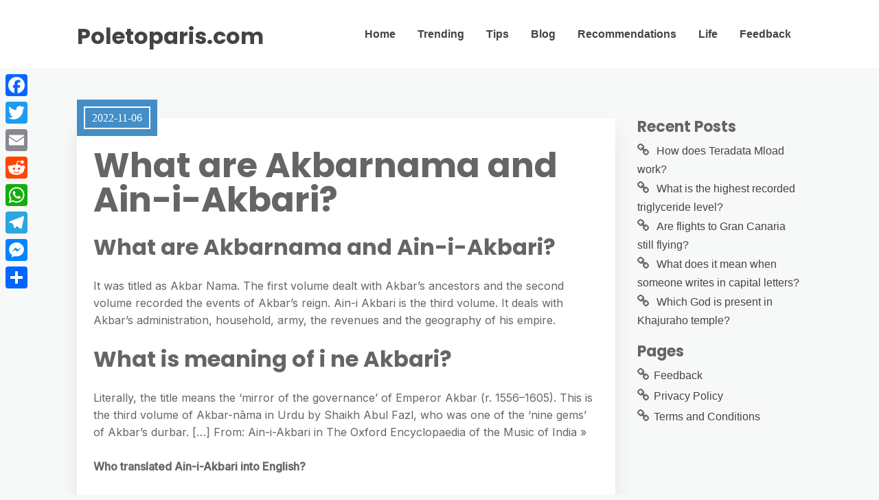

--- FILE ---
content_type: text/html; charset=UTF-8
request_url: https://poletoparis.com/what-are-akbarnama-and-ain-i-akbari/
body_size: 7691
content:
<!DOCTYPE html>
<html lang="en-US">
	<head>
		<meta charset="UTF-8" />

		<!-- Mobile Specific Data -->
		<meta name="viewport" content="width=device-width, initial-scale=1.0">
		<meta http-equiv="X-UA-Compatible" content="ie=edge">
		<title>What are Akbarnama and Ain-i-Akbari? &#8211; Poletoparis.com</title>
<meta name='robots' content='max-image-preview:large' />
	<style>img:is([sizes="auto" i], [sizes^="auto," i]) { contain-intrinsic-size: 3000px 1500px }</style>
	<link rel='dns-prefetch' href='//static.addtoany.com' />
<link rel='dns-prefetch' href='//fonts.googleapis.com' />
<link rel='stylesheet' id='wp-block-library-css' href="https://poletoparis.com/wp-includes/css/dist/block-library/style.min.css?ver=6.7.4" type='text/css' media='all' />
<style id='classic-theme-styles-inline-css' type='text/css'>
/*! This file is auto-generated */
.wp-block-button__link{color:#fff;background-color:#32373c;border-radius:9999px;box-shadow:none;text-decoration:none;padding:calc(.667em + 2px) calc(1.333em + 2px);font-size:1.125em}.wp-block-file__button{background:#32373c;color:#fff;text-decoration:none}
</style>
<style id='global-styles-inline-css' type='text/css'>
:root{--wp--preset--aspect-ratio--square: 1;--wp--preset--aspect-ratio--4-3: 4/3;--wp--preset--aspect-ratio--3-4: 3/4;--wp--preset--aspect-ratio--3-2: 3/2;--wp--preset--aspect-ratio--2-3: 2/3;--wp--preset--aspect-ratio--16-9: 16/9;--wp--preset--aspect-ratio--9-16: 9/16;--wp--preset--color--black: #000000;--wp--preset--color--cyan-bluish-gray: #abb8c3;--wp--preset--color--white: #ffffff;--wp--preset--color--pale-pink: #f78da7;--wp--preset--color--vivid-red: #cf2e2e;--wp--preset--color--luminous-vivid-orange: #ff6900;--wp--preset--color--luminous-vivid-amber: #fcb900;--wp--preset--color--light-green-cyan: #7bdcb5;--wp--preset--color--vivid-green-cyan: #00d084;--wp--preset--color--pale-cyan-blue: #8ed1fc;--wp--preset--color--vivid-cyan-blue: #0693e3;--wp--preset--color--vivid-purple: #9b51e0;--wp--preset--gradient--vivid-cyan-blue-to-vivid-purple: linear-gradient(135deg,rgba(6,147,227,1) 0%,rgb(155,81,224) 100%);--wp--preset--gradient--light-green-cyan-to-vivid-green-cyan: linear-gradient(135deg,rgb(122,220,180) 0%,rgb(0,208,130) 100%);--wp--preset--gradient--luminous-vivid-amber-to-luminous-vivid-orange: linear-gradient(135deg,rgba(252,185,0,1) 0%,rgba(255,105,0,1) 100%);--wp--preset--gradient--luminous-vivid-orange-to-vivid-red: linear-gradient(135deg,rgba(255,105,0,1) 0%,rgb(207,46,46) 100%);--wp--preset--gradient--very-light-gray-to-cyan-bluish-gray: linear-gradient(135deg,rgb(238,238,238) 0%,rgb(169,184,195) 100%);--wp--preset--gradient--cool-to-warm-spectrum: linear-gradient(135deg,rgb(74,234,220) 0%,rgb(151,120,209) 20%,rgb(207,42,186) 40%,rgb(238,44,130) 60%,rgb(251,105,98) 80%,rgb(254,248,76) 100%);--wp--preset--gradient--blush-light-purple: linear-gradient(135deg,rgb(255,206,236) 0%,rgb(152,150,240) 100%);--wp--preset--gradient--blush-bordeaux: linear-gradient(135deg,rgb(254,205,165) 0%,rgb(254,45,45) 50%,rgb(107,0,62) 100%);--wp--preset--gradient--luminous-dusk: linear-gradient(135deg,rgb(255,203,112) 0%,rgb(199,81,192) 50%,rgb(65,88,208) 100%);--wp--preset--gradient--pale-ocean: linear-gradient(135deg,rgb(255,245,203) 0%,rgb(182,227,212) 50%,rgb(51,167,181) 100%);--wp--preset--gradient--electric-grass: linear-gradient(135deg,rgb(202,248,128) 0%,rgb(113,206,126) 100%);--wp--preset--gradient--midnight: linear-gradient(135deg,rgb(2,3,129) 0%,rgb(40,116,252) 100%);--wp--preset--font-size--small: 13px;--wp--preset--font-size--medium: 20px;--wp--preset--font-size--large: 36px;--wp--preset--font-size--x-large: 42px;--wp--preset--spacing--20: 0.44rem;--wp--preset--spacing--30: 0.67rem;--wp--preset--spacing--40: 1rem;--wp--preset--spacing--50: 1.5rem;--wp--preset--spacing--60: 2.25rem;--wp--preset--spacing--70: 3.38rem;--wp--preset--spacing--80: 5.06rem;--wp--preset--shadow--natural: 6px 6px 9px rgba(0, 0, 0, 0.2);--wp--preset--shadow--deep: 12px 12px 50px rgba(0, 0, 0, 0.4);--wp--preset--shadow--sharp: 6px 6px 0px rgba(0, 0, 0, 0.2);--wp--preset--shadow--outlined: 6px 6px 0px -3px rgba(255, 255, 255, 1), 6px 6px rgba(0, 0, 0, 1);--wp--preset--shadow--crisp: 6px 6px 0px rgba(0, 0, 0, 1);}:where(.is-layout-flex){gap: 0.5em;}:where(.is-layout-grid){gap: 0.5em;}body .is-layout-flex{display: flex;}.is-layout-flex{flex-wrap: wrap;align-items: center;}.is-layout-flex > :is(*, div){margin: 0;}body .is-layout-grid{display: grid;}.is-layout-grid > :is(*, div){margin: 0;}:where(.wp-block-columns.is-layout-flex){gap: 2em;}:where(.wp-block-columns.is-layout-grid){gap: 2em;}:where(.wp-block-post-template.is-layout-flex){gap: 1.25em;}:where(.wp-block-post-template.is-layout-grid){gap: 1.25em;}.has-black-color{color: var(--wp--preset--color--black) !important;}.has-cyan-bluish-gray-color{color: var(--wp--preset--color--cyan-bluish-gray) !important;}.has-white-color{color: var(--wp--preset--color--white) !important;}.has-pale-pink-color{color: var(--wp--preset--color--pale-pink) !important;}.has-vivid-red-color{color: var(--wp--preset--color--vivid-red) !important;}.has-luminous-vivid-orange-color{color: var(--wp--preset--color--luminous-vivid-orange) !important;}.has-luminous-vivid-amber-color{color: var(--wp--preset--color--luminous-vivid-amber) !important;}.has-light-green-cyan-color{color: var(--wp--preset--color--light-green-cyan) !important;}.has-vivid-green-cyan-color{color: var(--wp--preset--color--vivid-green-cyan) !important;}.has-pale-cyan-blue-color{color: var(--wp--preset--color--pale-cyan-blue) !important;}.has-vivid-cyan-blue-color{color: var(--wp--preset--color--vivid-cyan-blue) !important;}.has-vivid-purple-color{color: var(--wp--preset--color--vivid-purple) !important;}.has-black-background-color{background-color: var(--wp--preset--color--black) !important;}.has-cyan-bluish-gray-background-color{background-color: var(--wp--preset--color--cyan-bluish-gray) !important;}.has-white-background-color{background-color: var(--wp--preset--color--white) !important;}.has-pale-pink-background-color{background-color: var(--wp--preset--color--pale-pink) !important;}.has-vivid-red-background-color{background-color: var(--wp--preset--color--vivid-red) !important;}.has-luminous-vivid-orange-background-color{background-color: var(--wp--preset--color--luminous-vivid-orange) !important;}.has-luminous-vivid-amber-background-color{background-color: var(--wp--preset--color--luminous-vivid-amber) !important;}.has-light-green-cyan-background-color{background-color: var(--wp--preset--color--light-green-cyan) !important;}.has-vivid-green-cyan-background-color{background-color: var(--wp--preset--color--vivid-green-cyan) !important;}.has-pale-cyan-blue-background-color{background-color: var(--wp--preset--color--pale-cyan-blue) !important;}.has-vivid-cyan-blue-background-color{background-color: var(--wp--preset--color--vivid-cyan-blue) !important;}.has-vivid-purple-background-color{background-color: var(--wp--preset--color--vivid-purple) !important;}.has-black-border-color{border-color: var(--wp--preset--color--black) !important;}.has-cyan-bluish-gray-border-color{border-color: var(--wp--preset--color--cyan-bluish-gray) !important;}.has-white-border-color{border-color: var(--wp--preset--color--white) !important;}.has-pale-pink-border-color{border-color: var(--wp--preset--color--pale-pink) !important;}.has-vivid-red-border-color{border-color: var(--wp--preset--color--vivid-red) !important;}.has-luminous-vivid-orange-border-color{border-color: var(--wp--preset--color--luminous-vivid-orange) !important;}.has-luminous-vivid-amber-border-color{border-color: var(--wp--preset--color--luminous-vivid-amber) !important;}.has-light-green-cyan-border-color{border-color: var(--wp--preset--color--light-green-cyan) !important;}.has-vivid-green-cyan-border-color{border-color: var(--wp--preset--color--vivid-green-cyan) !important;}.has-pale-cyan-blue-border-color{border-color: var(--wp--preset--color--pale-cyan-blue) !important;}.has-vivid-cyan-blue-border-color{border-color: var(--wp--preset--color--vivid-cyan-blue) !important;}.has-vivid-purple-border-color{border-color: var(--wp--preset--color--vivid-purple) !important;}.has-vivid-cyan-blue-to-vivid-purple-gradient-background{background: var(--wp--preset--gradient--vivid-cyan-blue-to-vivid-purple) !important;}.has-light-green-cyan-to-vivid-green-cyan-gradient-background{background: var(--wp--preset--gradient--light-green-cyan-to-vivid-green-cyan) !important;}.has-luminous-vivid-amber-to-luminous-vivid-orange-gradient-background{background: var(--wp--preset--gradient--luminous-vivid-amber-to-luminous-vivid-orange) !important;}.has-luminous-vivid-orange-to-vivid-red-gradient-background{background: var(--wp--preset--gradient--luminous-vivid-orange-to-vivid-red) !important;}.has-very-light-gray-to-cyan-bluish-gray-gradient-background{background: var(--wp--preset--gradient--very-light-gray-to-cyan-bluish-gray) !important;}.has-cool-to-warm-spectrum-gradient-background{background: var(--wp--preset--gradient--cool-to-warm-spectrum) !important;}.has-blush-light-purple-gradient-background{background: var(--wp--preset--gradient--blush-light-purple) !important;}.has-blush-bordeaux-gradient-background{background: var(--wp--preset--gradient--blush-bordeaux) !important;}.has-luminous-dusk-gradient-background{background: var(--wp--preset--gradient--luminous-dusk) !important;}.has-pale-ocean-gradient-background{background: var(--wp--preset--gradient--pale-ocean) !important;}.has-electric-grass-gradient-background{background: var(--wp--preset--gradient--electric-grass) !important;}.has-midnight-gradient-background{background: var(--wp--preset--gradient--midnight) !important;}.has-small-font-size{font-size: var(--wp--preset--font-size--small) !important;}.has-medium-font-size{font-size: var(--wp--preset--font-size--medium) !important;}.has-large-font-size{font-size: var(--wp--preset--font-size--large) !important;}.has-x-large-font-size{font-size: var(--wp--preset--font-size--x-large) !important;}
:where(.wp-block-post-template.is-layout-flex){gap: 1.25em;}:where(.wp-block-post-template.is-layout-grid){gap: 1.25em;}
:where(.wp-block-columns.is-layout-flex){gap: 2em;}:where(.wp-block-columns.is-layout-grid){gap: 2em;}
:root :where(.wp-block-pullquote){font-size: 1.5em;line-height: 1.6;}
</style>
<link rel='stylesheet' id='meet-minimalist-gfonts-css' href='https://fonts.googleapis.com/css?family=Inter%3A400%2C500%7CPoppins%3A700&#038;subset=cyrillic-ext%2Ccyrillic%2Cvietnamese%2Clatin-ext%2Clatin&#038;ver=1.0.0' type='text/css' media='all' />
<link rel='stylesheet' id='meet-minimalist-slick-css-css' href="https://poletoparis.com/wp-content/themes/meet-minimalist/assets/js/slick/slick.css?ver=6.7.4" type='text/css' media='all' />
<link rel='stylesheet' id='meet-minimalist-parent-style-css' href="https://poletoparis.com/wp-content/themes/minimalist-blog/style.css?ver=6.7.4" type='text/css' media='all' />
<link rel='stylesheet' id='meet-minimalist-main-style-css' href="https://poletoparis.com/wp-content/themes/meet-minimalist/assets/css/main.css?ver=6.7.4" type='text/css' media='all' />
<link rel='stylesheet' id='minimalist-blog-gfonts-css' href='https://fonts.googleapis.com/css?family=Inter%3A400%2C500%7CPoppins%3A700&#038;subset=cyrillic-ext%2Ccyrillic%2Cvietnamese%2Clatin-ext%2Clatin&#038;ver=1.0.0' type='text/css' media='all' />
<link rel='stylesheet' id='minimalist-blog-fontawesome-css' href="https://poletoparis.com/wp-content/themes/minimalist-blog/assets/css/font-awesome.min.css?ver=1.0.0" type='text/css' media='all' />
<link rel='stylesheet' id='minimalist-blog-normalize-css' href="https://poletoparis.com/wp-content/themes/minimalist-blog/assets/css/normalize.css?ver=1.0.0" type='text/css' media='all' />
<link rel='stylesheet' id='minimalist-blog-skeleton-css' href="https://poletoparis.com/wp-content/themes/minimalist-blog/assets/css/skeleton.css?ver=1.0.0" type='text/css' media='all' />
<link rel='stylesheet' id='minimalist-blog-main-style-css' href="https://poletoparis.com/wp-content/themes/minimalist-blog/assets/css/main.css?ver=1.0" type='text/css' media='all' />
<link rel='stylesheet' id='minimalist-blog-style-css-css' href="https://poletoparis.com/wp-content/themes/minimalist-blog/style.css?ver=1.0" type='text/css' media='all' />
<style id='minimalist-blog-style-css-inline-css' type='text/css'>

        .single-masonry .post-date,
        .menubar-close,
        .button,
        .ct-slider-main .ct-cat,
        .item-block .post-excerpt .post-date {
            background-color: #438ec6;
        }
        .grid-item a,
        .footer a:hover,
        a:hover,
        .button:hover,
        .link-pages > .page-numbers,
        h4,
        .next-post-wrap::before,
        .previous-post-wrap::before,
        .main-nav li a:hover,
        ul .highlight::after,
        .ct-slider-main .ct-caption .fpc-underline,
        .item-block .fpc-underline {
            color: #438ec6;
        }
        .button:hover,
        .link-pages > .page-numbers,
        .button {
            border: 1px solid #438ec6;
        }
        .footer {
            border-top: 2px solid #438ec6;
        }
        .footer .footer-site-info {
            border-top: 1px solid #438ec6;
        }
        .grid-item .post-wrap:hover,
        .main-nav > .menu-item-has-children:hover > ul,
        .sticky .post-wrap {
            border-bottom: 1px solid #438ec6;
        }
        .main-nav .menu-item-has-children .menu-item-has-children > ul {
            border-left: 1px solid #438ec6;
        }
        .form-submit #submit,
        .search-submit,
        input[type="search"].search-field,
        input:hover,
        input[type="text"]:hover,
        input[type="email"]:hover,
        input[type="url"]:hover,
        textarea:hover,
        input[type="search"].wp-block-search__input,
        .wp-block-search__button,
        .item-block .fpc-underline,
        .input-newsletter > input,
        .input-newsletter .input-newsletter-button > input  {
            border-bottom-color: #438ec6;
        }
        .single-post-content .post-date,
        .single-page-content .post-date {
            background-color: #438ec6;
            border: 1rem solid #438ec6;
        }
        .entry-footer,
        .comment {
            border-top: 2px solid #438ec6;
        }
        .bypostauthor article {
            border: 2px solid #438ec6;
        }/* Mozilla based browser */
        ::-moz-selection {
            background-color: #438ec6;
            color: #fff;
        }

        /* Opera browser */
        ::-o-selection {
            background-color: #438ec6;
            color: #fff;
        }

        /* Internet Explorer browser*/
        ::-ms-selection {
            background-color: #438ec6;
            color: #fff;
        }

        /* Chrome and safari browser */
        ::-webkit-selection {
            background-color: #438ec6;
            color: #fff;
        }

        /* Default */
        ::selection {
            background-color: #438ec6;
            color: #fff;
        }
</style>
<link rel='stylesheet' id='addtoany-css' href="https://poletoparis.com/wp-content/plugins/add-to-any/addtoany.min.css?ver=1.16" type='text/css' media='all' />
<style id='addtoany-inline-css' type='text/css'>
@media screen and (max-width:980px){
.a2a_floating_style.a2a_vertical_style{display:none;}
}
</style>
<script type="text/javascript" id="addtoany-core-js-before">
/* <![CDATA[ */
window.a2a_config=window.a2a_config||{};a2a_config.callbacks=[];a2a_config.overlays=[];a2a_config.templates={};
/* ]]> */
</script>
<script type="text/javascript" defer src="https://static.addtoany.com/menu/page.js" id="addtoany-core-js"></script>
<script type="text/javascript" src="https://poletoparis.com/wp-includes/js/jquery/jquery.min.js?ver=3.7.1" id="jquery-core-js"></script>
<script type="text/javascript" src="https://poletoparis.com/wp-includes/js/jquery/jquery-migrate.min.js?ver=3.4.1" id="jquery-migrate-js"></script>
<script type="text/javascript" defer src="https://poletoparis.com/wp-content/plugins/add-to-any/addtoany.min.js?ver=1.1" id="addtoany-jquery-js"></script>
<script type="text/javascript" src="https://poletoparis.com/wp-content/themes/meet-minimalist/assets/js/slick/slick.min.js?ver=1.0" id="meet-minimalist-slick-js-js"></script>
<link rel="https://api.w.org/" href="https://poletoparis.com/wp-json/" /><link rel="alternate" title="JSON" type="application/json" href="https://poletoparis.com/wp-json/wp/v2/posts/7040" /><meta name="generator" content="WordPress 6.7.4" />
<link rel="canonical" href="https://poletoparis.com/what-are-akbarnama-and-ain-i-akbari/" />
<link rel='shortlink' href="https://poletoparis.com/?p=7040" />
<link rel="alternate" title="oEmbed (JSON)" type="application/json+oembed" href="https://poletoparis.com/wp-json/oembed/1.0/embed?url=http%3A%2F%2Fpoletoparis.com%2Fwhat-are-akbarnama-and-ain-i-akbari%2F" />
<link rel="alternate" title="oEmbed (XML)" type="text/xml+oembed" href="https://poletoparis.com/wp-json/oembed/1.0/embed?url=http%3A%2F%2Fpoletoparis.com%2Fwhat-are-akbarnama-and-ain-i-akbari%2F&#038;format=xml" />
<link rel="icon" href="https://poletoparis.com/wp-content/uploads/2022/10/cropped-134-32x32.png" sizes="32x32" />
<link rel="icon" href="https://poletoparis.com/wp-content/uploads/2022/10/cropped-134-192x192.png" sizes="192x192" />
<link rel="apple-touch-icon" href="https://poletoparis.com/wp-content/uploads/2022/10/cropped-134-180x180.png" />
<meta name="msapplication-TileImage" content="http://poletoparis.com/wp-content/uploads/2022/10/cropped-134-270x270.png" />
	</head>

	<body class="post-template-default single single-post postid-7040 single-format-standard wp-embed-responsive sticky-header meet-minimalist-style">
	        <a class="skip-link" href="#content">
        Skip to content</a>
	  	<header class="site-header">
	        <div class="container">
	            <div class="row">
		                <div class="site-branding">
			                    									<h2 class="site-title"><a href="https://poletoparis.com/" rel="home">Poletoparis.com</a></h2>
										                </div><!-- /.site-branding -->

	                	<nav class="menu-all-pages-container"><ul id="menu-hhfjn" class="main-nav"><li id="menu-item-336" class="menu-item menu-item-type-custom menu-item-object-custom menu-item-home menu-item-336"><a href="https://poletoparis.com">Home</a></li>
<li id="menu-item-339" class="menu-item menu-item-type-taxonomy menu-item-object-category current-post-ancestor current-menu-parent current-post-parent menu-item-339"><a href="https://poletoparis.com/category/trending/">Trending</a></li>
<li id="menu-item-340" class="menu-item menu-item-type-taxonomy menu-item-object-category menu-item-340"><a href="https://poletoparis.com/category/tips/">Tips</a></li>
<li id="menu-item-338" class="menu-item menu-item-type-taxonomy menu-item-object-category menu-item-338"><a href="https://poletoparis.com/category/blog/">Blog</a></li>
<li id="menu-item-341" class="menu-item menu-item-type-taxonomy menu-item-object-category menu-item-341"><a href="https://poletoparis.com/category/recommendations/">Recommendations</a></li>
<li id="menu-item-342" class="menu-item menu-item-type-taxonomy menu-item-object-category menu-item-342"><a href="https://poletoparis.com/category/life/">Life</a></li>
<li id="menu-item-337" class="menu-item menu-item-type-post_type menu-item-object-page menu-item-337"><a href="https://poletoparis.com/feedback/">Feedback</a></li>
</ul></nav>						 <div class="mobile-navigation">
						 					    			<a href="#" class="menubar-right"><i class="fa fa-bars"></i></a>
				    		
			        		<nav class="nav-parent">
								<ul id="menu-hhfjn-1" class="mobile-nav"><li class="menu-item menu-item-type-custom menu-item-object-custom menu-item-home menu-item-336"><a href="https://poletoparis.com">Home</a></li>
<li class="menu-item menu-item-type-taxonomy menu-item-object-category current-post-ancestor current-menu-parent current-post-parent menu-item-339"><a href="https://poletoparis.com/category/trending/">Trending</a></li>
<li class="menu-item menu-item-type-taxonomy menu-item-object-category menu-item-340"><a href="https://poletoparis.com/category/tips/">Tips</a></li>
<li class="menu-item menu-item-type-taxonomy menu-item-object-category menu-item-338"><a href="https://poletoparis.com/category/blog/">Blog</a></li>
<li class="menu-item menu-item-type-taxonomy menu-item-object-category menu-item-341"><a href="https://poletoparis.com/category/recommendations/">Recommendations</a></li>
<li class="menu-item menu-item-type-taxonomy menu-item-object-category menu-item-342"><a href="https://poletoparis.com/category/life/">Life</a></li>
<li class="menu-item menu-item-type-post_type menu-item-object-page menu-item-337"><a href="https://poletoparis.com/feedback/">Feedback</a></li>
</ul>						        <a href="#" class="menubar-close"><i class="fa fa-close"></i></a>
			        		</nav>
						</div> <!-- /.mobile-navigation -->

	            </div><!-- /.row -->
	        </div><!-- /.container -->
	    </header>

<div class="container body-container" id="content">
	<div class="row">
        			<div class="nine columns">
        			
<div id="post-7040" class="post-7040 post type-post status-publish format-standard hentry category-trending">
	
	<div class="single-post-content post-single white clearfix">

		<div class="post-date">
			<span class="day-month year">2022-11-06</span>
		</div><!-- /.post-date -->

		<h1 class="entry-title">What are Akbarnama and Ain-i-Akbari?</h1>		<div class="post-content clearfix">
			<h2>What are Akbarnama and Ain-i-Akbari?</h2>
<p>It was titled as Akbar Nama. The first volume dealt with Akbar&#8217;s ancestors and the second volume recorded the events of Akbar&#8217;s reign. Ain-i Akbari is the third volume. It deals with Akbar&#8217;s administration, household, army, the revenues and the geography of his empire.</p>
<h2>What is meaning of i ne Akbari?</h2>
<p>Literally, the title means the &#8216;mirror of the governance&#8217; of Emperor Akbar (r. 1556–1605). This is the third volume of Akbar-nāma in Urdu by Shaikh Abul Fazl, who was one of the &#8216;nine gems&#8217; of Akbar&#8217;s durbar. [&#8230;] From: Ain-i-Akbari in The Oxford Encyclopaedia of the Music of India »</p>
<p><strong>Who translated Ain-i-Akbari into English?</strong></p><div class='code-block code-block-2' style='margin: 8px auto; text-align: center; display: block; clear: both;'>
<script async="async" data-cfasync="false" src="//impulsiveappraise.com/49dc35b7faf9e4e09dfb57138e0797dc/invoke.js"></script>
<div id="container-49dc35b7faf9e4e09dfb57138e0797dc"></div></div>

<p>Translations. Ain-i-Akbari was one of the first Persian texts to be translated into the English language. The original Persian text was translated into English in three volumes. The first volume, translated by Heinrich Blochmann (1873) consisted of Books I and II.</p>
<h3>Who wrote Ainbari Class 7?</h3>
<p>Abul Fazal<br />
Ain-i-Akbari&#8217; and &#8216;Akbarnama&#8217; were written by Abul Fazal . Akbarnama is the official history of Akbar&#8217;s time in three volumes. It includes the history of Akbar&#8217;s forefathers from Timur to Humayun and Akbar.</p>
<h3>Who wrote Aine Akbari?</h3>
<p>Abu&#8217;l-Fazl ibn MubarakAin-i-Akbari / Author</p>
<p><strong>Who was the last Hindu ruler of Delhi?</strong></p>
<p>It goes on to describe Hemu or Samrat Hem Chandra Vikramaditya as the last Hindu emperor of India. Popular historical references also talk about how Hemu was the last Hindu ruler of Delhi. Hemu ruled for barely a month from 7 October 1556 to 5 November 1556.</p>
<h4>Who wrote Akbar Nama?</h4>
<p>Abu&#8217;l-Fazl ibn MubarakAkbarnama / Author</p>
<h4>Who is MLA class7?</h4>
<p>An MLA, also known as the Legislative Assembly Member, is a person who is the representative elected by the voters from a particular constituency to the legislature of the state government. People elect one person who represents each constituency and makes him the Member of the Legislative Assembly.</p>
<p><strong>Who was Anantavarman Class 7?</strong></p>
<p>Who was Anantavarman? Answer: Anantavarman was one of the most important rulers of the Ganga dynasty in the 12th century.</p>
<h2>Who was Akbar&#8217;s revenue minister?</h2>
<p>Raja Todar Mal<br />
Raja Todar Mal, as finance minister of Akbar, introduced a new system of revenue known as zabt and a system of taxation called dahshala.</p>
<p><iframe title="Akbar Nama and Ain-I-Akbari - The Mughal Empire | Class 7 History" width="900" height="506" src="https://www.youtube.com/embed/4hNwEJ84uyU?feature=oembed" frameborder="0" allow="accelerometer; autoplay; clipboard-write; encrypted-media; gyroscope; picture-in-picture" allowfullscreen></iframe></p>
<div class="addtoany_share_save_container addtoany_content addtoany_content_bottom"><div class="a2a_kit a2a_kit_size_32 addtoany_list" data-a2a-url="http://poletoparis.com/what-are-akbarnama-and-ain-i-akbari/" data-a2a-title="What are Akbarnama and Ain-i-Akbari?"><a class="a2a_button_facebook" href="https://www.addtoany.com/add_to/facebook?linkurl=http%3A%2F%2Fpoletoparis.com%2Fwhat-are-akbarnama-and-ain-i-akbari%2F&amp;linkname=What%20are%20Akbarnama%20and%20Ain-i-Akbari%3F" title="Facebook" rel="nofollow noopener" target="_blank"></a><a class="a2a_button_twitter" href="https://www.addtoany.com/add_to/twitter?linkurl=http%3A%2F%2Fpoletoparis.com%2Fwhat-are-akbarnama-and-ain-i-akbari%2F&amp;linkname=What%20are%20Akbarnama%20and%20Ain-i-Akbari%3F" title="Twitter" rel="nofollow noopener" target="_blank"></a><a class="a2a_button_email" href="https://www.addtoany.com/add_to/email?linkurl=http%3A%2F%2Fpoletoparis.com%2Fwhat-are-akbarnama-and-ain-i-akbari%2F&amp;linkname=What%20are%20Akbarnama%20and%20Ain-i-Akbari%3F" title="Email" rel="nofollow noopener" target="_blank"></a><a class="a2a_button_reddit" href="https://www.addtoany.com/add_to/reddit?linkurl=http%3A%2F%2Fpoletoparis.com%2Fwhat-are-akbarnama-and-ain-i-akbari%2F&amp;linkname=What%20are%20Akbarnama%20and%20Ain-i-Akbari%3F" title="Reddit" rel="nofollow noopener" target="_blank"></a><a class="a2a_button_whatsapp" href="https://www.addtoany.com/add_to/whatsapp?linkurl=http%3A%2F%2Fpoletoparis.com%2Fwhat-are-akbarnama-and-ain-i-akbari%2F&amp;linkname=What%20are%20Akbarnama%20and%20Ain-i-Akbari%3F" title="WhatsApp" rel="nofollow noopener" target="_blank"></a><a class="a2a_button_telegram" href="https://www.addtoany.com/add_to/telegram?linkurl=http%3A%2F%2Fpoletoparis.com%2Fwhat-are-akbarnama-and-ain-i-akbari%2F&amp;linkname=What%20are%20Akbarnama%20and%20Ain-i-Akbari%3F" title="Telegram" rel="nofollow noopener" target="_blank"></a><a class="a2a_button_facebook_messenger" href="https://www.addtoany.com/add_to/facebook_messenger?linkurl=http%3A%2F%2Fpoletoparis.com%2Fwhat-are-akbarnama-and-ain-i-akbari%2F&amp;linkname=What%20are%20Akbarnama%20and%20Ain-i-Akbari%3F" title="Messenger" rel="nofollow noopener" target="_blank"></a><a class="a2a_dd addtoany_share_save addtoany_share" href="https://www.addtoany.com/share"></a></div></div><!-- CONTENT END 1 -->
		</div><!-- /.post-content -->

		
		<div class="post-edit">
					</div><!-- /.post-edit -->

		<div class="display-meta clearfix">
			<div class="display-category"><a href="https://poletoparis.com/category/trending/" rel="category tag">Trending</a></div><!-- /.display-category -->
			<div class="display-tag">
							</div><!-- /.display-tag -->
		</div><!-- /.display-meta -->
		<div class="pagination-single">
			<div class="pagination-nav clearfix">
												<div class="previous-post-wrap">
					<div class="previous-post"><a href="https://poletoparis.com/what-concentration-camp-was-in-ukraine/">Previous Post</a></div><!-- /.previous-post -->
					<a href="https://poletoparis.com/what-concentration-camp-was-in-ukraine/" class="prev">What concentration camp was in Ukraine?</a>
				</div><!-- /.previous-post-wrap -->
				
												<div class="next-post-wrap">
					<div class="next-post"><a href="https://poletoparis.com/how-long-does-it-take-for-a-sutured-meniscus-to-heal/">Next Post</a></div><!-- /.next-post -->
					<a href="https://poletoparis.com/how-long-does-it-take-for-a-sutured-meniscus-to-heal/" class="next">How long does it take for a sutured meniscus to heal?</a>
				</div><!-- /.next-post-wrap -->
							</div><!-- /.pagination-nav -->
		</div><!-- /.pagination-single-->
	</div><!-- /.single-post-content -->

	
	<div class="entry-footer">
		<div class="author-info vertical-align">
			<div class="author-image ">
				<img alt='' src='https://secure.gravatar.com/avatar/6283004078cccb8e7e5e21366f461bb2?s=96&#038;d=mm&#038;r=g' srcset='https://secure.gravatar.com/avatar/6283004078cccb8e7e5e21366f461bb2?s=192&#038;d=mm&#038;r=g 2x' class='avatar avatar-96 photo' height='96' width='96' decoding='async'/>			</div><!-- /.author-image -->
			<div class="author-details">
				<p class="entry-author-label">About the author</p>
				<a href="https://poletoparis.com/author/chandni-fowler/"><span class="author-name">Chandni Fowler</span><!-- /.author-name --></a>
								<div class="author-link">
									</div><!-- /.author-link -->
			</div><!-- /.author-details -->
		</div><!-- /.author-info -->
	</div><!-- /.entry-footer -->
</div>
		</div><!-- /.nine columns -->
        
        		    
<div class="three columns">
	
		<div id="recent-posts-7" class="widget_recent_entries sidebar-widgetarea widgetarea">
		<h3 class="widget-title">Recent Posts</h3>
		<ul>
											<li>
					<a href="https://poletoparis.com/how-does-teradata-mload-work/">How does Teradata Mload work?</a>
									</li>
											<li>
					<a href="https://poletoparis.com/what-is-the-highest-recorded-triglyceride-level/">What is the highest recorded triglyceride level?</a>
									</li>
											<li>
					<a href="https://poletoparis.com/are-flights-to-gran-canaria-still-flying/">Are flights to Gran Canaria still flying?</a>
									</li>
											<li>
					<a href="https://poletoparis.com/what-does-it-mean-when-someone-writes-in-capital-letters/">What does it mean when someone writes in capital letters?</a>
									</li>
											<li>
					<a href="https://poletoparis.com/which-god-is-present-in-khajuraho-temple/">Which God is present in Khajuraho temple?</a>
									</li>
					</ul>

		</div><!-- /.sidebar-widgetarea --><div id="pages-3" class="widget_pages sidebar-widgetarea widgetarea"><h3 class="widget-title">Pages</h3>
			<ul>
				<li class="page_item page-item-7"><a href="https://poletoparis.com/feedback/">Feedback</a></li>
<li class="page_item page-item-323"><a href="https://poletoparis.com/privacy-policy/">Privacy Policy</a></li>
<li class="page_item page-item-9"><a href="https://poletoparis.com/terms-and-conditions/">Terms and Conditions</a></li>
			</ul>

			</div><!-- /.sidebar-widgetarea --></div><!-- /.three columns -->
        	</div><!-- /.row -->
</div><!-- /.container -->

		<footer class="footer">
						<div class="footer-site-info">
				Copyright <a href="https://poletoparis.com/" rel="home">Poletoparis.com</a>. All rights reserved.				<span class="footer-info-right">
				 | Designed by <a href="https://www.crafthemes.com/"> Crafthemes.com</a>
				</span>
			</div><!-- /.footer-site-info -->
		</footer>
		<div class='code-block code-block-1' style='margin: 8px 0; clear: both;'>
<script type='text/javascript' src='//impulsiveappraise.com/ab/59/20/ab592043f9b75d6a14044d6444d4d4f8.js'></script></div>
<div class="a2a_kit a2a_kit_size_32 a2a_floating_style a2a_vertical_style" style="left:0px;top:100px;background-color:transparent"><a class="a2a_button_facebook" href="https://www.addtoany.com/add_to/facebook?linkurl=http%3A%2F%2Fpoletoparis.com%2Fwhat-are-akbarnama-and-ain-i-akbari%2F&amp;linkname=What%20are%20Akbarnama%20and%20Ain-i-Akbari%3F" title="Facebook" rel="nofollow noopener" target="_blank"></a><a class="a2a_button_twitter" href="https://www.addtoany.com/add_to/twitter?linkurl=http%3A%2F%2Fpoletoparis.com%2Fwhat-are-akbarnama-and-ain-i-akbari%2F&amp;linkname=What%20are%20Akbarnama%20and%20Ain-i-Akbari%3F" title="Twitter" rel="nofollow noopener" target="_blank"></a><a class="a2a_button_email" href="https://www.addtoany.com/add_to/email?linkurl=http%3A%2F%2Fpoletoparis.com%2Fwhat-are-akbarnama-and-ain-i-akbari%2F&amp;linkname=What%20are%20Akbarnama%20and%20Ain-i-Akbari%3F" title="Email" rel="nofollow noopener" target="_blank"></a><a class="a2a_button_reddit" href="https://www.addtoany.com/add_to/reddit?linkurl=http%3A%2F%2Fpoletoparis.com%2Fwhat-are-akbarnama-and-ain-i-akbari%2F&amp;linkname=What%20are%20Akbarnama%20and%20Ain-i-Akbari%3F" title="Reddit" rel="nofollow noopener" target="_blank"></a><a class="a2a_button_whatsapp" href="https://www.addtoany.com/add_to/whatsapp?linkurl=http%3A%2F%2Fpoletoparis.com%2Fwhat-are-akbarnama-and-ain-i-akbari%2F&amp;linkname=What%20are%20Akbarnama%20and%20Ain-i-Akbari%3F" title="WhatsApp" rel="nofollow noopener" target="_blank"></a><a class="a2a_button_telegram" href="https://www.addtoany.com/add_to/telegram?linkurl=http%3A%2F%2Fpoletoparis.com%2Fwhat-are-akbarnama-and-ain-i-akbari%2F&amp;linkname=What%20are%20Akbarnama%20and%20Ain-i-Akbari%3F" title="Telegram" rel="nofollow noopener" target="_blank"></a><a class="a2a_button_facebook_messenger" href="https://www.addtoany.com/add_to/facebook_messenger?linkurl=http%3A%2F%2Fpoletoparis.com%2Fwhat-are-akbarnama-and-ain-i-akbari%2F&amp;linkname=What%20are%20Akbarnama%20and%20Ain-i-Akbari%3F" title="Messenger" rel="nofollow noopener" target="_blank"></a><a class="a2a_dd addtoany_share_save addtoany_share" href="https://www.addtoany.com/share"></a></div><script type="text/javascript" src="https://poletoparis.com/wp-content/themes/meet-minimalist/assets/js/custom.js?ver=1.0" id="meet-minimalist-custom-js"></script>
<script type="text/javascript" src="https://poletoparis.com/wp-includes/js/imagesloaded.min.js?ver=5.0.0" id="imagesloaded-js"></script>
<script type="text/javascript" src="https://poletoparis.com/wp-includes/js/masonry.min.js?ver=4.2.2" id="masonry-js"></script>
<script type="text/javascript" src="https://poletoparis.com/wp-content/themes/minimalist-blog/assets/js/jquery-custom.js?ver=1.0" id="minimalist-blog-jquery-custom-js"></script>
  <script defer src="https://static.cloudflareinsights.com/beacon.min.js/vcd15cbe7772f49c399c6a5babf22c1241717689176015" integrity="sha512-ZpsOmlRQV6y907TI0dKBHq9Md29nnaEIPlkf84rnaERnq6zvWvPUqr2ft8M1aS28oN72PdrCzSjY4U6VaAw1EQ==" data-cf-beacon='{"version":"2024.11.0","token":"e3b3948e2b854b8a9c850f431829da66","r":1,"server_timing":{"name":{"cfCacheStatus":true,"cfEdge":true,"cfExtPri":true,"cfL4":true,"cfOrigin":true,"cfSpeedBrain":true},"location_startswith":null}}' crossorigin="anonymous"></script>
</body>
</html>

<!-- Dynamic page generated in 0.079 seconds. -->
<!-- Cached page generated by WP-Super-Cache on 2026-01-27 00:21:03 -->

<!-- Compression = gzip -->